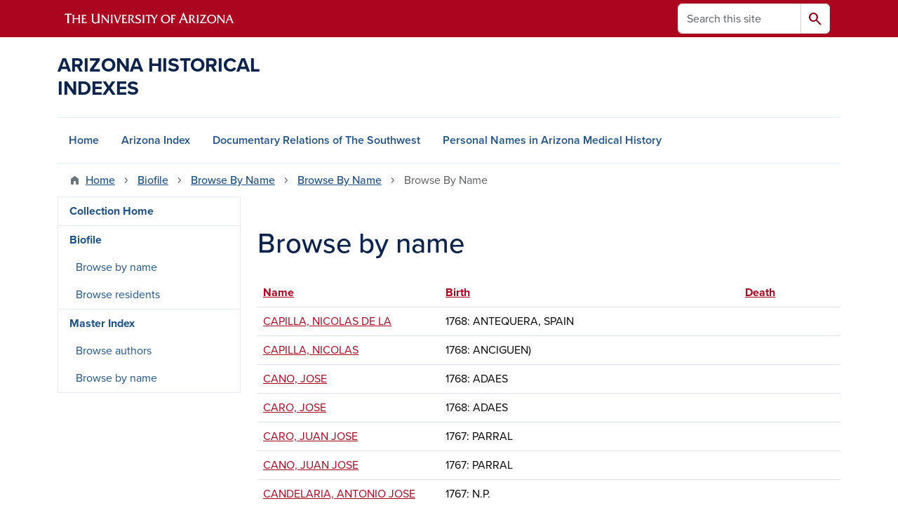

--- FILE ---
content_type: text/html; charset=UTF-8
request_url: https://uamr.lib.arizona.edu/item/68386/browse-names/all/CA?order=field_bio_birth&sort=desc&page=3
body_size: 9639
content:
<!DOCTYPE html>
<html lang="en" dir="ltr" prefix="og: https://ogp.me/ns#" class="sticky-footer">
  <head>
    <meta charset="utf-8" />
<link rel="shortlink" href="https://uamr.lib.arizona.edu/" />
<link rel="canonical" href="https://uamr.lib.arizona.edu/" />
<meta property="og:site_name" content="Arizona Historical Indexes" />
<meta property="og:url" content="https://uamr.lib.arizona.edu/" />
<meta name="twitter:card" content="summary" />
<script async defer data-domain="uamr.lib.arizona.edu" src="https://plausible.io/js/script.file-downloads.hash.outbound-links.pageview-props.tagged-events.js"></script>
<script>window.plausible = window.plausible || function() { (window.plausible.q = window.plausible.q || []).push(arguments) }</script>
<meta name="Generator" content="Arizona Quickstart (https://quickstart.arizona.edu)" />
<meta name="MobileOptimized" content="width" />
<meta name="HandheldFriendly" content="true" />
<meta name="viewport" content="width=device-width, initial-scale=1, shrink-to-fit=no" />
<script type="application/ld+json">{
    "@context": "https://schema.org",
    "@graph": [
        {
            "@type": "CollegeOrUniversity",
            "url": "https://uamr.lib.arizona.edu/",
            "name": "University of Arizona Arizona Historical Indexes",
            "parentOrganization": {
                "@type": "EducationalOrganization",
                "@id": "https://www.arizona.edu/",
                "name": "University of Arizona",
                "url": "https://www.arizona.edu/",
                "sameAs": [
                    "https://www.facebook.com/uarizona",
                    "https://x.com/uarizona",
                    "https://www.instagram.com/uarizona",
                    "https://linkedin.com/edu/university-of-arizona-17783",
                    "https://www.youtube.com/universityofarizona",
                    "https://en.wikipedia.org/wiki/University_of_Arizona"
                ],
                "address": {
                    "@type": "PostalAddress",
                    "streetAddress": "1401 E University Blvd",
                    "addressLocality": "Tucson",
                    "addressRegion": "AZ",
                    "postalCode": "85721",
                    "addressCountry": "US"
                }
            }
        }
    ]
}</script>
<meta http-equiv="x-ua-compatible" content="ie=edge" />
<link rel="icon" href="/profiles/custom/az_quickstart/themes/custom/az_barrio/favicon.ico" type="image/vnd.microsoft.icon" />

    <title>Browse by name | Arizona Historical Indexes</title>
    <link rel="stylesheet" media="all" href="/sites/default/files/css/css_Vqx2OP8cBU9vlINAAHTp4-sPn9Zwq2mKvKkUMDSGPio.css?delta=0&amp;language=en&amp;theme=az_barrio&amp;include=eJxljWsOgzAMgy_U0iOhtA2sIzQoCQw4_Rgb0qb9sewvD8PeRhApHGD3b-e563yCuoD6CouDvU0s-FoYORbCk0ZmUxOYrvueOAJ5tY1K7V0aMBdjaUvNWC0SpyF8eXf-zDJPQA3cYf0BBpHwhpBR_rmymMPVjp7hGnyi000NxxBB0S0FHxpObUbOM-ET2GxcMw" />
<link rel="stylesheet" media="all" href="/sites/default/files/css/css_vGOWRHfmzYftIDIb6hoH77VEl4rw8BT7X_WIaDf6lXw.css?delta=1&amp;language=en&amp;theme=az_barrio&amp;include=eJxljWsOgzAMgy_U0iOhtA2sIzQoCQw4_Rgb0qb9sewvD8PeRhApHGD3b-e563yCuoD6CouDvU0s-FoYORbCk0ZmUxOYrvueOAJ5tY1K7V0aMBdjaUvNWC0SpyF8eXf-zDJPQA3cYf0BBpHwhpBR_rmymMPVjp7hGnyi000NxxBB0S0FHxpObUbOM-ET2GxcMw" />
<link rel="stylesheet" media="all" href="https://use.typekit.net/emv3zbo.css" />
<link rel="stylesheet" media="all" href="https://fonts.googleapis.com/css2?family=Material+Symbols+Rounded:opsz,wght,FILL,GRAD@24,400,1,0#.css" />
<link rel="stylesheet" media="all" href="https://cdn.digital.arizona.edu/lib/az-icons/1.0.4/az-icons-styles.min.css" />
<link rel="stylesheet" media="all" href="https://cdn.digital.arizona.edu/lib/arizona-bootstrap/5.0.3/css/arizona-bootstrap.min.css" />
<link rel="stylesheet" media="all" href="/sites/default/files/css/css_mF4_pUDQxApcfZI3AEF2LsMxtzCj5o9S4fGpDiR5u04.css?delta=6&amp;language=en&amp;theme=az_barrio&amp;include=eJxljWsOgzAMgy_U0iOhtA2sIzQoCQw4_Rgb0qb9sewvD8PeRhApHGD3b-e563yCuoD6CouDvU0s-FoYORbCk0ZmUxOYrvueOAJ5tY1K7V0aMBdjaUvNWC0SpyF8eXf-zDJPQA3cYf0BBpHwhpBR_rmymMPVjp7hGnyi000NxxBB0S0FHxpObUbOM-ET2GxcMw" />
<link rel="stylesheet" media="print" href="/sites/default/files/css/css_VmvoZliRZjb7WttTO4M_TidH1Apor4I4WkUKCuyYkdo.css?delta=7&amp;language=en&amp;theme=az_barrio&amp;include=eJxljWsOgzAMgy_U0iOhtA2sIzQoCQw4_Rgb0qb9sewvD8PeRhApHGD3b-e563yCuoD6CouDvU0s-FoYORbCk0ZmUxOYrvueOAJ5tY1K7V0aMBdjaUvNWC0SpyF8eXf-zDJPQA3cYf0BBpHwhpBR_rmymMPVjp7hGnyi000NxxBB0S0FHxpObUbOM-ET2GxcMw" />

    
  </head>
  <body class="layout-one-sidebar layout-sidebar-first page-view-biofile-names path-item">
    <a href="#content" class="visually-hidden-focusable btn btn-dark position-absolute start-50 translate-middle-x z-1 mt-1">
      Skip to main content
    </a>
    
      <div class="dialog-off-canvas-main-canvas" data-off-canvas-main-canvas>
    
<div id="page-wrapper">
  <div id="page">
        <header id="header" class="header" role="banner" aria-label="Site header">
      <div class="arizona-header az-fixed-header-on-mobile bg-red" id="header_arizona">
        <div class="container">
          <div class="row flex-nowrap">
                          <a class="arizona-logo col-auto" href="https://www.arizona.edu" title="The University of Arizona homepage">
                <img class="arizona-line-logo" alt="The University of Arizona Wordmark Line Logo White" src="https://cdn.digital.arizona.edu/logos/v1.0.0/ua_wordmark_line_logo_white_rgb.min.svg" fetchpriority="high" />
              </a>
                                        <section class="d-none d-lg-flex col-auto region region-header-ua-utilities">
    <div class="search-block-form az-search-block block block-search block-search-form-block" data-drupal-selector="search-block-form" id="block-az-barrio-search" role="search">
  
    
          <div class="content">
      <form block="block-az-barrio-search" action="/search/node" method="get" id="search-block-form" accept-charset="UTF-8" class="search-form search-block-form">
  <div class="input-group">
      <label for="edit-keys" class="visually-hidden">Search</label>
<input title="Enter the terms you wish to search for." data-drupal-selector="edit-keys" type="search" id="edit-keys" name="keys" value="" size="15" maxlength="128" class="form-search form-control rounded-start" placeholder="Search this site" aria-label="Search this site" />


<button data-drupal-selector="edit-submit" type="submit" id="edit-submit" value="Search" class="button js-form-submit form-submit btn"><span class="material-symbols-rounded">search</span></button>




  </div>
</form>


    </div>
  
</div>

  </section>

                                      <div class="d-lg-none d-flex col-auto px-0">
                                  <button type="button" data-bs-toggle="offcanvas" data-bs-target="#azMobileNav" aria-controls="azMobileNav" class="btn btn-arizona-header" id="jsAzSearch">
                    <span aria-hidden="true" class="icon material-symbols-rounded">search</span>
                    <span class="icon-text">Search</span>
                  </button>
                                                  <button type="button" data-bs-toggle="offcanvas" data-bs-target="#azMobileNav" aria-controls="azMobileNav" class="btn btn-arizona-header">
                    <span aria-hidden="true" class="icon material-symbols-rounded">menu</span>
                    <span class="icon-text">Menu</span>
                  </button>
                                <div class="offcanvas offcanvas-end mw-100 w-100 bg-white d-flex d-lg-none overflow-y-auto" tabindex="-1" id="azMobileNav" aria-label="Mobile navigation">
                  <div class="offcanvas-header sticky-top p-0 mb-2 text-bg-red d-flex justify-content-between align-items-center">
                    <a href="/" class="btn btn-arizona-header">
                      <span aria-hidden="true" class="icon material-symbols-rounded">home</span>
                      <span class="icon-text">Home</span>
                    </a>
                    <button type="button" data-bs-toggle="offcanvas" data-bs-target="#azMobileNav" aria-controls="azMobileNav" class="btn btn-arizona-header">
                      <span aria-hidden="true" class="icon material-symbols-rounded">close</span>
                      <span class="icon-text">Close</span>
                    </button>
                  </div>
                    <section class="region region-navigation-offcanvas">
    <div class="search-block-form text-bg-white mb-1 border-bottom" data-drupal-selector="search-block-form-2" id="block-az-barrio-offcanvas-searchform" role="search">
  
    
      <form block="block-az-barrio-offcanvas-searchform" action="/search/node" method="get" id="search-block-form--2" accept-charset="UTF-8" class="search-form search-block-form">
  <div class="input-group">
      <label for="edit-keys--2" class="visually-hidden">Search</label>
<input title="Enter the terms you wish to search for." data-drupal-selector="edit-keys" type="search" id="edit-keys--2" name="keys" value="" size="15" maxlength="128" class="form-search form-control rounded-start" placeholder="Search this site" aria-label="Search this site" />


<button data-drupal-selector="edit-submit" type="submit" id="edit-submit--2" value="Search" class="button js-form-submit form-submit btn"><span class="material-symbols-rounded">search</span></button>




  </div>
</form>


  </div>
<div id="block-az-barrio-mobilenavblock" class="block block-az-core block-mobile-nav-block">
  
    
      <div class="content">
      <div id="az_mobile_nav_menu"><div class="border-bottom"><div class="px-3 fw-bold az-mobile-nav-root"><h2 class="h5 my-0">Main Menu</h2>
</div>
</div>
<ul id="az_mobile_nav_menu_links" class="nav nav-pills flex-column bg-white"><li class="nav-item"><a href="/" class="nav-link ms-2" role="button">Home</a></li>
<li class="nav-item"><a href="/item/79582" class="nav-link ms-2" role="button">Arizona Index</a></li>
<li class="nav-item"><a href="/item/79579" class="nav-link ms-2" role="button">Documentary Relations of The Southwest</a></li>
<li class="nav-item"><a href="/spec-coll/personal-names" class="nav-link ms-2" role="button">Personal Names in Arizona Medical History</a></li>
</ul>
</div>

    </div>
  </div>

  </section>

                </div>
              </div>
                      </div>
        </div>
      </div>
      <div id="header_site">
        <div class="container">
          <div class="row">
            <div class="col-12 col-sm-6 col-lg-4">
                <section class="region region-branding">
    <div id="block-az-barrio-branding" class="clearfix block block-system block-system-branding-block">
  
    
          <a class="d-flex align-items-center justify-content-start text-decoration-none" href="/" title="Home" rel="home">
      <span class="d-inline-block h3 text-blue text-uppercase fw-bold my-4">Arizona Historical Indexes</span>
    </a>
  </div>

  </section>

            </div>
            <div class="col-12 col-sm-6 col-lg-8">
              <div class="row">
                  <section class="col-md region region-header">
    
  </section>

              </div>
                          </div>
          </div>
        </div>
        <div class="container">
                      <div class="row d-none d-lg-flex">
              <div class="col-lg">
                <nav id="navbar-top" class="navbar navbar-expand">
                    <section class="region region-navigation">
          <nav role="navigation" aria-labelledby="block-az-barrio-main-menu-menu" id="block-az-barrio-main-menu" class="block block-menu navigation menu--main">
                      
    <h2 class="visually-hidden" id="block-az-barrio-main-menu-menu">Main navigation</h2>
    

              
              <ul id="block-az-barrio-main-menu" block="block-az-barrio-main-menu" class="clearfix navbar-nav flex-lg-row">
                          <li class="nav-item">
                                        <a href="/" class="nav-link" data-drupal-link-system-path="&lt;front&gt;">Home</a>
                          </li>
                                  <li class="nav-item">
                                        <a href="/item/79582" class="nav-link" data-drupal-link-system-path="node/61734">Arizona Index</a>
                          </li>
                                  <li class="nav-item">
                                        <a href="/item/79579" class="nav-link" data-drupal-link-system-path="node/65924">Documentary Relations of The Southwest</a>
                          </li>
                                  <li class="nav-item">
                                        <a href="/spec-coll/personal-names" class="nav-link" data-drupal-link-system-path="node/65927">Personal Names in Arizona Medical History</a>
                          </li>
                      </ul>
      


      </nav>

  </section>

                </nav>
              </div>
            </div>
                                <div class="row">
                <section class="col-md region region-help">
    <div data-drupal-messages-fallback class="hidden"></div>

  </section>

            </div>
                  </div>
      </div>
    </header>

    <div id="main-wrapper" class="layout-main-wrapper clearfix">
        <div id="main">
                              <div class="container">
                                    <div class="row">
                <section class="col-md region region-breadcrumb">
    <div id="block-az-barrio-breadcrumbs" class="block block-system block-system-breadcrumb-block">
  
    
      <div class="content">
      
  <nav role="navigation" aria-label="breadcrumb">
    <ol class="breadcrumb">
                  <li class="breadcrumb-item breadcrumb-item-home">
          <a href="/">Home</a>
        </li>
                        <li class="breadcrumb-item">
          <a href="/item/68386">Biofile</a>
        </li>
                        <li class="breadcrumb-item">
          <a href="/item/68386/browse-names">Browse By Name</a>
        </li>
                        <li class="breadcrumb-item">
          <a href="/item/68386/browse-names/all">Browse By Name</a>
        </li>
                        <li class="breadcrumb-item active" aria-current="page">
          Browse By Name
        </li>
              </ol>
  </nav>

    </div>
  </div>

  </section>

            </div>
                                  </div>
                    <div class="container">
            <div class="row row-offcanvas row-offcanvas-left clearfix">
              <main class="main-content col col-md-9" id="content" role="main">
                  <section class="region region-content">
    <div id="block-az-barrio-page-title" class="block block-core block-page-title-block">
  
    
      <div class="content">
      
  <h1 class="title">Browse by name</h1>


    </div>
  </div>
<div id="block-az-barrio-content" class="block block-system block-system-main-block">
  
    
      <div class="content">
      <div class="views-element-container"><div class="view view-biofile-names view-id-biofile_names view-display-id-page_1 js-view-dom-id-c83ed4bb7bcbe5222ffc668f6a0d6ad4614964c6a9979db91ed3a47990beec34">
  
    
      
      <div class="view-content">
      <div class="table-responsive col">
<table class="table table-hover views-table views-view-table cols-3 sticky-enabled">
        <thead class=''>
      <tr>
                                                  <th id="view-title-table-column" class="views-field views-field-title" scope="col"><a href="?page=3&amp;order=title&amp;sort=asc" title="sort by Name">Name</a></th>
                                                  <th id="view-field-bio-birth-table-column" aria-sort="descending" class="views-field views-field-field-bio-birth is-active" scope="col"><a href="?page=3&amp;order=field_bio_birth&amp;sort=asc" title="sort by Birth">Birth<span class="tablesort tablesort--asc">
  <span class="visually-hidden">
    Sort ascending
      </span>
</span>
</a></th>
                                                  <th id="view-field-bio-death-table-column" class="views-field views-field-field-bio-death" scope="col"><a href="?page=3&amp;order=field_bio_death&amp;sort=asc" title="sort by Death">Death</a></th>
              </tr>
    </thead>
    <tbody>
          <tr>
                                                                                        <td headers="view-title-table-column" class="views-field views-field-title"><a href="/item/233433" hreflang="en">CAPILLA, NICOLAS DE LA</a>          </td>
                                                                                        <td headers="view-field-bio-birth-table-column" class="views-field views-field-field-bio-birth is-active">1768: ANTEQUERA, SPAIN          </td>
                                                                                        <td headers="view-field-bio-death-table-column" class="views-field views-field-field-bio-death">          </td>
              </tr>
          <tr>
                                                                                        <td headers="view-title-table-column" class="views-field views-field-title"><a href="/item/232151" hreflang="en">CAPILLA, NICOLAS</a>          </td>
                                                                                        <td headers="view-field-bio-birth-table-column" class="views-field views-field-field-bio-birth is-active">1768: ANCIGUEN)          </td>
                                                                                        <td headers="view-field-bio-death-table-column" class="views-field views-field-field-bio-death">          </td>
              </tr>
          <tr>
                                                                                        <td headers="view-title-table-column" class="views-field views-field-title"><a href="/item/235099" hreflang="en">CANO, JOSE</a>          </td>
                                                                                        <td headers="view-field-bio-birth-table-column" class="views-field views-field-field-bio-birth is-active">1768: ADAES          </td>
                                                                                        <td headers="view-field-bio-death-table-column" class="views-field views-field-field-bio-death">          </td>
              </tr>
          <tr>
                                                                                        <td headers="view-title-table-column" class="views-field views-field-title"><a href="/item/232177" hreflang="en">CARO, JOSE</a>          </td>
                                                                                        <td headers="view-field-bio-birth-table-column" class="views-field views-field-field-bio-birth is-active">1768: ADAES          </td>
                                                                                        <td headers="view-field-bio-death-table-column" class="views-field views-field-field-bio-death">          </td>
              </tr>
          <tr>
                                                                                        <td headers="view-title-table-column" class="views-field views-field-title"><a href="/item/236916" hreflang="en">CARO, JUAN JOSE</a>          </td>
                                                                                        <td headers="view-field-bio-birth-table-column" class="views-field views-field-field-bio-birth is-active">1767: PARRAL          </td>
                                                                                        <td headers="view-field-bio-death-table-column" class="views-field views-field-field-bio-death">          </td>
              </tr>
          <tr>
                                                                                        <td headers="view-title-table-column" class="views-field views-field-title"><a href="/item/240884" hreflang="en">CANO, JUAN JOSE</a>          </td>
                                                                                        <td headers="view-field-bio-birth-table-column" class="views-field views-field-field-bio-birth is-active">1767: PARRAL          </td>
                                                                                        <td headers="view-field-bio-death-table-column" class="views-field views-field-field-bio-death">          </td>
              </tr>
          <tr>
                                                                                        <td headers="view-title-table-column" class="views-field views-field-title"><a href="/item/244443" hreflang="en">CANDELARIA, ANTONIO JOSE</a>          </td>
                                                                                        <td headers="view-field-bio-birth-table-column" class="views-field views-field-field-bio-birth is-active">1767: N.P.          </td>
                                                                                        <td headers="view-field-bio-death-table-column" class="views-field views-field-field-bio-death">          </td>
              </tr>
          <tr>
                                                                                        <td headers="view-title-table-column" class="views-field views-field-title"><a href="/item/243340" hreflang="en">CASTRO, LUIS</a>          </td>
                                                                                        <td headers="view-field-bio-birth-table-column" class="views-field views-field-field-bio-birth is-active">1767: N.P.          </td>
                                                                                        <td headers="view-field-bio-death-table-column" class="views-field views-field-field-bio-death">          </td>
              </tr>
          <tr>
                                                                                        <td headers="view-title-table-column" class="views-field views-field-title"><a href="/item/236458" hreflang="en">CASTRO, LUIS</a>          </td>
                                                                                        <td headers="view-field-bio-birth-table-column" class="views-field views-field-field-bio-birth is-active">1767: N.P.          </td>
                                                                                        <td headers="view-field-bio-death-table-column" class="views-field views-field-field-bio-death">          </td>
              </tr>
          <tr>
                                                                                        <td headers="view-title-table-column" class="views-field views-field-title"><a href="/item/233412" hreflang="en">CARO, JOSE</a>          </td>
                                                                                        <td headers="view-field-bio-birth-table-column" class="views-field views-field-field-bio-birth is-active">1767: ADAES          </td>
                                                                                        <td headers="view-field-bio-death-table-column" class="views-field views-field-field-bio-death">          </td>
              </tr>
          <tr>
                                                                                        <td headers="view-title-table-column" class="views-field views-field-title"><a href="/item/244457" hreflang="en">CANELARIA, JOSE</a>          </td>
                                                                                        <td headers="view-field-bio-birth-table-column" class="views-field views-field-field-bio-birth is-active">1766: N.P.          </td>
                                                                                        <td headers="view-field-bio-death-table-column" class="views-field views-field-field-bio-death">          </td>
              </tr>
          <tr>
                                                                                        <td headers="view-title-table-column" class="views-field views-field-title"><a href="/item/231162" hreflang="en">CARRILLO, ANTONIO</a>          </td>
                                                                                        <td headers="view-field-bio-birth-table-column" class="views-field views-field-field-bio-birth is-active">1766: N.P.          </td>
                                                                                        <td headers="view-field-bio-death-table-column" class="views-field views-field-field-bio-death">          </td>
              </tr>
          <tr>
                                                                                        <td headers="view-title-table-column" class="views-field views-field-title"><a href="/item/244188" hreflang="en">CANDELARIA, FRANCISCO</a>          </td>
                                                                                        <td headers="view-field-bio-birth-table-column" class="views-field views-field-field-bio-birth is-active">1766: N.P.          </td>
                                                                                        <td headers="view-field-bio-death-table-column" class="views-field views-field-field-bio-death">          </td>
              </tr>
          <tr>
                                                                                        <td headers="view-title-table-column" class="views-field views-field-title"><a href="/item/241347" hreflang="en">CARDENAS, JOSE</a>          </td>
                                                                                        <td headers="view-field-bio-birth-table-column" class="views-field views-field-field-bio-birth is-active">1766: N.P.          </td>
                                                                                        <td headers="view-field-bio-death-table-column" class="views-field views-field-field-bio-death">          </td>
              </tr>
          <tr>
                                                                                        <td headers="view-title-table-column" class="views-field views-field-title"><a href="/item/233264" hreflang="en">CAO, JOSE ANTTONIO</a>          </td>
                                                                                        <td headers="view-field-bio-birth-table-column" class="views-field views-field-field-bio-birth is-active">1766: N.P.          </td>
                                                                                        <td headers="view-field-bio-death-table-column" class="views-field views-field-field-bio-death">          </td>
              </tr>
          <tr>
                                                                                        <td headers="view-title-table-column" class="views-field views-field-title"><a href="/item/236947" hreflang="en">CATALAN, BENITO</a>          </td>
                                                                                        <td headers="view-field-bio-birth-table-column" class="views-field views-field-field-bio-birth is-active">1766: ALZOLA, TARRAGONA - CATALONIA, ESPANA          </td>
                                                                                        <td headers="view-field-bio-death-table-column" class="views-field views-field-field-bio-death">1800: MEXICO ?          </td>
              </tr>
          <tr>
                                                                                        <td headers="view-title-table-column" class="views-field views-field-title"><a href="/item/243683" hreflang="en">CAMINO, YGNACIO</a>          </td>
                                                                                        <td headers="view-field-bio-birth-table-column" class="views-field views-field-field-bio-birth is-active">1765: SANTA ROSA          </td>
                                                                                        <td headers="view-field-bio-death-table-column" class="views-field views-field-field-bio-death">          </td>
              </tr>
          <tr>
                                                                                        <td headers="view-title-table-column" class="views-field views-field-title"><a href="/item/232511" hreflang="en">CASANOVA, YGNACIO</a>          </td>
                                                                                        <td headers="view-field-bio-birth-table-column" class="views-field views-field-field-bio-birth is-active">1765: SAN FERNANDO (TEXAS)          </td>
                                                                                        <td headers="view-field-bio-death-table-column" class="views-field views-field-field-bio-death">          </td>
              </tr>
          <tr>
                                                                                        <td headers="view-title-table-column" class="views-field views-field-title"><a href="/item/232522" hreflang="en">CASTRO, MIGUEL</a>          </td>
                                                                                        <td headers="view-field-bio-birth-table-column" class="views-field views-field-field-bio-birth is-active">1765: SAN FERNANDO (TEXAS)          </td>
                                                                                        <td headers="view-field-bio-death-table-column" class="views-field views-field-field-bio-death">          </td>
              </tr>
          <tr>
                                                                                        <td headers="view-title-table-column" class="views-field views-field-title"><a href="/item/232548" hreflang="en">CASANOVA, MATIAS</a>          </td>
                                                                                        <td headers="view-field-bio-birth-table-column" class="views-field views-field-field-bio-birth is-active">1765: SAN FERNANDO (TEXAS)          </td>
                                                                                        <td headers="view-field-bio-death-table-column" class="views-field views-field-field-bio-death">          </td>
              </tr>
          <tr>
                                                                                        <td headers="view-title-table-column" class="views-field views-field-title"><a href="/item/243514" hreflang="en">CASTILLO, JOSE DEL</a>          </td>
                                                                                        <td headers="view-field-bio-birth-table-column" class="views-field views-field-field-bio-birth is-active">1765: SAN FERNANDO (TEJAS)          </td>
                                                                                        <td headers="view-field-bio-death-table-column" class="views-field views-field-field-bio-death">          </td>
              </tr>
          <tr>
                                                                                        <td headers="view-title-table-column" class="views-field views-field-title"><a href="/item/243633" hreflang="en">CASANOVA, MATIAS</a>          </td>
                                                                                        <td headers="view-field-bio-birth-table-column" class="views-field views-field-field-bio-birth is-active">1765: SAN FERNANDO (TEJAS)          </td>
                                                                                        <td headers="view-field-bio-death-table-column" class="views-field views-field-field-bio-death">          </td>
              </tr>
          <tr>
                                                                                        <td headers="view-title-table-column" class="views-field views-field-title"><a href="/item/244132" hreflang="en">CANDELARIA, JOSE MARIA</a>          </td>
                                                                                        <td headers="view-field-bio-birth-table-column" class="views-field views-field-field-bio-birth is-active">1765: N.P.          </td>
                                                                                        <td headers="view-field-bio-death-table-column" class="views-field views-field-field-bio-death">          </td>
              </tr>
          <tr>
                                                                                        <td headers="view-title-table-column" class="views-field views-field-title"><a href="/item/232645" hreflang="en">CASTELLANO, JUAN JOSEPH</a>          </td>
                                                                                        <td headers="view-field-bio-birth-table-column" class="views-field views-field-field-bio-birth is-active">1765: N.P.          </td>
                                                                                        <td headers="view-field-bio-death-table-column" class="views-field views-field-field-bio-death">          </td>
              </tr>
          <tr>
                                                                                        <td headers="view-title-table-column" class="views-field views-field-title"><a href="/item/227384" hreflang="en">CALDERON, JUAN JULIAN</a>          </td>
                                                                                        <td headers="view-field-bio-birth-table-column" class="views-field views-field-field-bio-birth is-active">1765: N.P.          </td>
                                                                                        <td headers="view-field-bio-death-table-column" class="views-field views-field-field-bio-death">          </td>
              </tr>
          <tr>
                                                                                        <td headers="view-title-table-column" class="views-field views-field-title"><a href="/item/234932" hreflang="en">CARMONA, FRANCISCO</a>          </td>
                                                                                        <td headers="view-field-bio-birth-table-column" class="views-field views-field-field-bio-birth is-active">1764: N.P.          </td>
                                                                                        <td headers="view-field-bio-death-table-column" class="views-field views-field-field-bio-death">          </td>
              </tr>
          <tr>
                                                                                        <td headers="view-title-table-column" class="views-field views-field-title"><a href="/item/244085" hreflang="en">CANDELARIO, ANTONIO</a>          </td>
                                                                                        <td headers="view-field-bio-birth-table-column" class="views-field views-field-field-bio-birth is-active">1764: N.P.          </td>
                                                                                        <td headers="view-field-bio-death-table-column" class="views-field views-field-field-bio-death">          </td>
              </tr>
          <tr>
                                                                                        <td headers="view-title-table-column" class="views-field views-field-title"><a href="/item/234607" hreflang="en">CARMONA, FRANCISCO</a>          </td>
                                                                                        <td headers="view-field-bio-birth-table-column" class="views-field views-field-field-bio-birth is-active">1764: N.P.          </td>
                                                                                        <td headers="view-field-bio-death-table-column" class="views-field views-field-field-bio-death">          </td>
              </tr>
          <tr>
                                                                                        <td headers="view-title-table-column" class="views-field views-field-title"><a href="/item/242122" hreflang="en">CARABAJAL, NICOLAS</a>          </td>
                                                                                        <td headers="view-field-bio-birth-table-column" class="views-field views-field-field-bio-birth is-active">1764: N.P.          </td>
                                                                                        <td headers="view-field-bio-death-table-column" class="views-field views-field-field-bio-death">          </td>
              </tr>
          <tr>
                                                                                        <td headers="view-title-table-column" class="views-field views-field-title"><a href="/item/243699" hreflang="en">CASANOVA, MANUEL</a>          </td>
                                                                                        <td headers="view-field-bio-birth-table-column" class="views-field views-field-field-bio-birth is-active">1763: SAN FERNANDO (TEJAS)          </td>
                                                                                        <td headers="view-field-bio-death-table-column" class="views-field views-field-field-bio-death">          </td>
              </tr>
          <tr>
                                                                                        <td headers="view-title-table-column" class="views-field views-field-title"><a href="/item/234257" hreflang="en">CASTRO, MIGUEL</a>          </td>
                                                                                        <td headers="view-field-bio-birth-table-column" class="views-field views-field-field-bio-birth is-active">1763: SAN FERNANDO          </td>
                                                                                        <td headers="view-field-bio-death-table-column" class="views-field views-field-field-bio-death">          </td>
              </tr>
          <tr>
                                                                                        <td headers="view-title-table-column" class="views-field views-field-title"><a href="/item/242629" hreflang="en">CASSAS, JOSEPH MIGUEL</a>          </td>
                                                                                        <td headers="view-field-bio-birth-table-column" class="views-field views-field-field-bio-birth is-active">1763: SAN BARTOLOME (VALLE)          </td>
                                                                                        <td headers="view-field-bio-death-table-column" class="views-field views-field-field-bio-death">          </td>
              </tr>
          <tr>
                                                                                        <td headers="view-title-table-column" class="views-field views-field-title"><a href="/item/235518" hreflang="en">CAMPOS, JUAN DIEGO</a>          </td>
                                                                                        <td headers="view-field-bio-birth-table-column" class="views-field views-field-field-bio-birth is-active">1763: N.P.          </td>
                                                                                        <td headers="view-field-bio-death-table-column" class="views-field views-field-field-bio-death">          </td>
              </tr>
          <tr>
                                                                                        <td headers="view-title-table-column" class="views-field views-field-title"><a href="/item/234627" hreflang="en">CASTRO, LUIS</a>          </td>
                                                                                        <td headers="view-field-bio-birth-table-column" class="views-field views-field-field-bio-birth is-active">1763: N.P.          </td>
                                                                                        <td headers="view-field-bio-death-table-column" class="views-field views-field-field-bio-death">          </td>
              </tr>
          <tr>
                                                                                        <td headers="view-title-table-column" class="views-field views-field-title"><a href="/item/228825" hreflang="en">CANDELARIA, JUAN JOSE</a>          </td>
                                                                                        <td headers="view-field-bio-birth-table-column" class="views-field views-field-field-bio-birth is-active">1763: N.P.          </td>
                                                                                        <td headers="view-field-bio-death-table-column" class="views-field views-field-field-bio-death">          </td>
              </tr>
          <tr>
                                                                                        <td headers="view-title-table-column" class="views-field views-field-title"><a href="/item/227538" hreflang="en">CASTRO, MANUEL DE</a>          </td>
                                                                                        <td headers="view-field-bio-birth-table-column" class="views-field views-field-field-bio-birth is-active">1763: N.P.          </td>
                                                                                        <td headers="view-field-bio-death-table-column" class="views-field views-field-field-bio-death">          </td>
              </tr>
          <tr>
                                                                                        <td headers="view-title-table-column" class="views-field views-field-title"><a href="/item/227539" hreflang="en">CASTRO, MANUEL DE</a>          </td>
                                                                                        <td headers="view-field-bio-birth-table-column" class="views-field views-field-field-bio-birth is-active">1763: N.P.          </td>
                                                                                        <td headers="view-field-bio-death-table-column" class="views-field views-field-field-bio-death">          </td>
              </tr>
          <tr>
                                                                                        <td headers="view-title-table-column" class="views-field views-field-title"><a href="/item/243792" hreflang="en">CASTRO, MANUEL DE</a>          </td>
                                                                                        <td headers="view-field-bio-birth-table-column" class="views-field views-field-field-bio-birth is-active">1763: COAHUILA          </td>
                                                                                        <td headers="view-field-bio-death-table-column" class="views-field views-field-field-bio-death">          </td>
              </tr>
          <tr>
                                                                                        <td headers="view-title-table-column" class="views-field views-field-title"><a href="/item/236365" hreflang="en">CAMPOS, JUAN DIEGO</a>          </td>
                                                                                        <td headers="view-field-bio-birth-table-column" class="views-field views-field-field-bio-birth is-active">1763: CADEREITA          </td>
                                                                                        <td headers="view-field-bio-death-table-column" class="views-field views-field-field-bio-death">          </td>
              </tr>
          <tr>
                                                                                        <td headers="view-title-table-column" class="views-field views-field-title"><a href="/item/232257" hreflang="en">CARMORRA, FRANCISCO</a>          </td>
                                                                                        <td headers="view-field-bio-birth-table-column" class="views-field views-field-field-bio-birth is-active">1763: ADAES          </td>
                                                                                        <td headers="view-field-bio-death-table-column" class="views-field views-field-field-bio-death">          </td>
              </tr>
          <tr>
                                                                                        <td headers="view-title-table-column" class="views-field views-field-title"><a href="/item/243858" hreflang="en">CARMONA, FRANCISCO</a>          </td>
                                                                                        <td headers="view-field-bio-birth-table-column" class="views-field views-field-field-bio-birth is-active">1763: ADAES          </td>
                                                                                        <td headers="view-field-bio-death-table-column" class="views-field views-field-field-bio-death">          </td>
              </tr>
          <tr>
                                                                                        <td headers="view-title-table-column" class="views-field views-field-title"><a href="/item/234293" hreflang="en">CASANOVA, MATIAS</a>          </td>
                                                                                        <td headers="view-field-bio-birth-table-column" class="views-field views-field-field-bio-birth is-active">1762: SAN FERNANDO          </td>
                                                                                        <td headers="view-field-bio-death-table-column" class="views-field views-field-field-bio-death">          </td>
              </tr>
          <tr>
                                                                                        <td headers="view-title-table-column" class="views-field views-field-title"><a href="/item/244667" hreflang="en">CARRIYO, RAFAEL</a>          </td>
                                                                                        <td headers="view-field-bio-birth-table-column" class="views-field views-field-field-bio-birth is-active">1762: SAN BARTOLOME (VALLE)          </td>
                                                                                        <td headers="view-field-bio-death-table-column" class="views-field views-field-field-bio-death">          </td>
              </tr>
          <tr>
                                                                                        <td headers="view-title-table-column" class="views-field views-field-title"><a href="/item/230597" hreflang="en">CANDELARIA, SANTIAGO</a>          </td>
                                                                                        <td headers="view-field-bio-birth-table-column" class="views-field views-field-field-bio-birth is-active">1762: N.P.          </td>
                                                                                        <td headers="view-field-bio-death-table-column" class="views-field views-field-field-bio-death">          </td>
              </tr>
          <tr>
                                                                                        <td headers="view-title-table-column" class="views-field views-field-title"><a href="/item/233595" hreflang="en">CALABACITA, JOSE</a>          </td>
                                                                                        <td headers="view-field-bio-birth-table-column" class="views-field views-field-field-bio-birth is-active">1762: N.P.          </td>
                                                                                        <td headers="view-field-bio-death-table-column" class="views-field views-field-field-bio-death">          </td>
              </tr>
          <tr>
                                                                                        <td headers="view-title-table-column" class="views-field views-field-title"><a href="/item/227435" hreflang="en">CANTERO, CELEDONIO</a>          </td>
                                                                                        <td headers="view-field-bio-birth-table-column" class="views-field views-field-field-bio-birth is-active">1762: N.P.          </td>
                                                                                        <td headers="view-field-bio-death-table-column" class="views-field views-field-field-bio-death">          </td>
              </tr>
          <tr>
                                                                                        <td headers="view-title-table-column" class="views-field views-field-title"><a href="/item/231263" hreflang="en">CASADOS, DAMACIO</a>          </td>
                                                                                        <td headers="view-field-bio-birth-table-column" class="views-field views-field-field-bio-birth is-active">1762: N.P.          </td>
                                                                                        <td headers="view-field-bio-death-table-column" class="views-field views-field-field-bio-death">          </td>
              </tr>
          <tr>
                                                                                        <td headers="view-title-table-column" class="views-field views-field-title"><a href="/item/227486" hreflang="en">CASANOVA, MATHIAS</a>          </td>
                                                                                        <td headers="view-field-bio-birth-table-column" class="views-field views-field-field-bio-birth is-active">1762: N.P.          </td>
                                                                                        <td headers="view-field-bio-death-table-column" class="views-field views-field-field-bio-death">          </td>
              </tr>
          <tr>
                                                                                        <td headers="view-title-table-column" class="views-field views-field-title"><a href="/item/227526" hreflang="en">CASTILLO, JOSE</a>          </td>
                                                                                        <td headers="view-field-bio-birth-table-column" class="views-field views-field-field-bio-birth is-active">1762: N.P.          </td>
                                                                                        <td headers="view-field-bio-death-table-column" class="views-field views-field-field-bio-death">          </td>
              </tr>
          <tr>
                                                                                        <td headers="view-title-table-column" class="views-field views-field-title"><a href="/item/227487" hreflang="en">CASANOVA, MATHIAS</a>          </td>
                                                                                        <td headers="view-field-bio-birth-table-column" class="views-field views-field-field-bio-birth is-active">1762: N.P.          </td>
                                                                                        <td headers="view-field-bio-death-table-column" class="views-field views-field-field-bio-death">          </td>
              </tr>
      </tbody>
</table>
</div>

    </div>
  
        <nav role="navigation" aria-label="pagination-heading">
    <h3 id="pagination-heading" class="visually-hidden">Pagination</h3>
    <ul class="pagination js-pager__items">
                    <li class="page-item">
          <a href="?order=field_bio_birth&amp;sort=desc&amp;page=0" title="Go to first page" class="page-link">
            <span aria-hidden="true">« First</span>
            <span class="visually-hidden">First page</span>
          </a>
        </li>
                          <li class="page-item pager__item--previous hide-pager-item-mobile">
          <a href="?order=field_bio_birth&amp;sort=desc&amp;page=2" title="Go to previous page" rel="prev" class="page-link">
            <span aria-hidden="true">‹‹</span>
            <span class="visually-hidden">Previous page</span>
          </a>
        </li>
                                                        <li class="page-item pager__item--ellipsis d-sm-none">&hellip;</li>
                                              <li class="page-item hide-pager-item-mobile">
                      <a href="?order=field_bio_birth&amp;sort=desc&amp;page=0" title="" class="page-link">1</a>
                  </li>
                                        <li class="page-item hide-pager-item-mobile">
                      <a href="?order=field_bio_birth&amp;sort=desc&amp;page=1" title="" class="page-link">2</a>
                  </li>
                                        <li class="page-item">
                      <a href="?order=field_bio_birth&amp;sort=desc&amp;page=2" title="" class="page-link">3</a>
                  </li>
                                        <li class="page-item active">
                      <span class="page-link">4</span>
                  </li>
                                        <li class="page-item">
                      <a href="?order=field_bio_birth&amp;sort=desc&amp;page=4" title="" class="page-link">5</a>
                  </li>
                                        <li class="page-item hide-pager-item-mobile">
                      <a href="?order=field_bio_birth&amp;sort=desc&amp;page=5" title="" class="page-link">6</a>
                  </li>
                                        <li class="page-item hide-pager-item-mobile">
                      <a href="?order=field_bio_birth&amp;sort=desc&amp;page=6" title="" class="page-link">7</a>
                  </li>
                                        <li class="page-item hide-pager-item-mobile">
                      <a href="?order=field_bio_birth&amp;sort=desc&amp;page=7" title="" class="page-link">8</a>
                  </li>
                                        <li class="page-item hide-pager-item-mobile">
                      <a href="?order=field_bio_birth&amp;sort=desc&amp;page=8" title="" class="page-link">9</a>
                  </li>
                                      <li class="page-item pager__item--ellipsis">&hellip;</li>
                    <li class="page-item pager__item--next hide-pager-item-mobile">
          <a href="?order=field_bio_birth&amp;sort=desc&amp;page=4" title="Go to next page" rel="next" class="page-link">
            <span aria-hidden="true">››</span>
            <span class="visually-hidden">Next page</span>
          </a>
        </li>
                          <li class="page-item">
          <a href="?order=field_bio_birth&amp;sort=desc&amp;page=15" title="Go to last page" class="page-link">
            <span aria-hidden="true">Last »</span>
            <span class="visually-hidden">Last page</span>
          </a>
        </li>
          </ul>
  </nav>

            <div class="view-footer">
      Displaying 151 - 200 of 757
    </div>
    </div>
</div>

    </div>
  </div>

  </section>

              </main>
                                          <div class="sidebar_first sidebar col-md-3 order-first" id="sidebar_first">
                <aside class="section" role="complementary">
                    <section class="region region-sidebar-first">
          <nav role="navigation" aria-labelledby="block-az-barrio-uaircontent-5-menu" id="block-az-barrio-uaircontent-5" class="block block-menu navigation menu--uair-content">
                      
    <h2 class="visually-hidden" id="block-az-barrio-uaircontent-5-menu">DRSW side menu - Pages</h2>
    

                            <ul block="block-az-barrio-uaircontent-5" class="clearfix nav flex-column nav-pills text-bg-white">
                    <li class="nav-item">
                <a href="/item/79579" class="nav-link nav-link--item-79579" data-drupal-link-system-path="node/65924">Collection Home</a>
              </li>
                <li class="nav-item menu-item--expanded">
                <a href="/item/68386" class="nav-link nav-link--item-68386" data-drupal-link-system-path="node/65925">Biofile</a>
                                <ul block="block-az-barrio-uaircontent-5" class="clearfix nav flex-column nav-pills text-bg-white menu">
                    <li class="nav-item">
                <a href="/item/68386/browse-names" class="nav-link nav-link--item-68386-browse-names" data-drupal-link-system-path="item/68386/browse-names">Browse by name</a>
              </li>
                <li class="nav-item">
                <a href="/item/68386/browse-residents" class="nav-link nav-link--item-68386-browse-residents" data-drupal-link-system-path="item/68386/browse-residents">Browse residents</a>
              </li>
        </ul>
  
              </li>
                <li class="nav-item menu-item--expanded">
                <a href="/item/200" class="nav-link nav-link--item-200" data-drupal-link-system-path="node/65926">Master Index</a>
                                <ul block="block-az-barrio-uaircontent-5" class="clearfix nav flex-column nav-pills text-bg-white menu">
                    <li class="nav-item">
                <a href="/item/200/browse-authors" class="nav-link nav-link--item-200-browse-authors" data-drupal-link-system-path="item/200/browse-authors">Browse authors</a>
              </li>
                <li class="nav-item">
                <a href="/item/200/browse-persons" class="nav-link nav-link--item-200-browse-persons" data-drupal-link-system-path="item/200/browse-persons">Browse by name</a>
              </li>
        </ul>
  
              </li>
        </ul>
  

      </nav>

  </section>

                </aside>
              </div>
                                                      </div>
          </div>
          
                                                </div>
    </div>

    <footer class="site-footer">
                <div class="text-bg-warm-gray py-5" role="contentinfo">
                    <section>
            <div class="container">
              <div class="row">
                                  <div class="col-12 col-sm-5 col-md-4 col-lg-4 text-center-xs text-sm-start">
                    <div class="row bottom-buffer-30">
                      <div class="col">
                        <a href="https://lib.arizona.edu/" title="University of Arizona Libraries | Home" rel="home" class="qs-site-logo d-block mt-0"><img class="img-fluid" src="/logo.svg" alt="University of Arizona Libraries | Home" />
</a>
                      </div>
                    </div>
                  </div>
                                                <div class="col-12">
                  <hr>
                </div>
              </div>
            </div>
          </section>
                              <div id="footer_sub">
            <div class="container">
              <div class="row">
                
              </div>
              <div class="row">
                
              </div>
              <div class="row">
                <div class="col text-center">
                                    <p class="fw-light"><em>We respectfully acknowledge <a href="https://www.arizona.edu/university-arizona-land-acknowledgment">the University of Arizona is on the land and territories of Indigenous peoples</a>. Today, Arizona is home to 22 federally recognized tribes, with Tucson being home to the O’odham and the Yaqui. The university strives to build sustainable relationships with sovereign Native Nations and Indigenous communities through education offerings, partnerships, and community service.</em></p><hr>
                  <p class="small" style="margin-bottom: 0.25rem;"><a href="https://www.arizona.edu/information-security-privacy" target="_blank">University Information Security and Privacy</a></p>
                  
                  <p class="small">&copy; 2026 The Arizona Board of Regents on behalf of <a href="https://www.arizona.edu" target="_blank">The University of Arizona</a>.</p>
                </div>
              </div>
            </div>
          </div>
                  </div>
            </footer>
      </div>
</div>

  </div>

    
    <script type="application/json" data-drupal-selector="drupal-settings-json">{"path":{"baseUrl":"\/","pathPrefix":"","currentPath":"item\/68386\/browse-names\/all\/CA","currentPathIsAdmin":false,"isFront":false,"currentLanguage":"en","currentQuery":{"order":"field_bio_birth","page":"3","sort":"desc"}},"pluralDelimiter":"\u0003","suppressDeprecationErrors":true,"ajaxPageState":{"libraries":"eJxljWsOgzAMgy_U0iOhtA2sIzQoCQw4_Rgb0qb9sewvD8PeRhApHGD3b-e563yCuoD6CouDvU0s-FoYORbCk0ZmUxOYrvueOAJ5tY1K7V0aMBdjaUvNWC0SpyF8eXf-zDJPQA3cYf0BBpHwhpBR_rmymMPVjp7hGnyi000NxxBB0S0FHxpObUbOM-ET2GxcMw","theme":"az_barrio","theme_token":null},"ajaxTrustedUrl":{"\/search\/node":true},"data":{"extlink":{"extTarget":true,"extTargetAppendNewWindowDisplay":true,"extTargetAppendNewWindowLabel":"(opens in a new window)","extTargetNoOverride":true,"extNofollow":false,"extTitleNoOverride":false,"extNoreferrer":false,"extFollowNoOverride":false,"extClass":"0","extLabel":"(link is external)","extImgClass":false,"extSubdomains":false,"extExclude":"^(?!(https?:\\\/\\\/)(arizona.box.com|docs.google.com|dropbox.com|www.dropbox.com|emailarizona-my.sharepoint.com|events.trellis.arizona.edu)).*","extInclude":"\/sites\/.+\/files\/.+\\.pdf","extCssExclude":"","extCssInclude":"","extCssExplicit":"","extAlert":false,"extAlertText":"This link will take you to an external web site. We are not responsible for their content.","extHideIcons":false,"mailtoClass":"0","telClass":"tel","mailtoLabel":"(link sends email)","telLabel":"(link is a phone number)","extUseFontAwesome":false,"extIconPlacement":"append","extPreventOrphan":false,"extFaLinkClasses":"fa fa-external-link","extFaMailtoClasses":"fa fa-envelope-o","extAdditionalLinkClasses":"","extAdditionalMailtoClasses":"","extAdditionalTelClasses":"","extFaTelClasses":"fa fa-phone","allowedDomains":[],"extExcludeNoreferrer":""}},"user":{"uid":0,"permissionsHash":"2b1a29095aac29d89a12d63344328dc5173983e588fd6ef2236c7a272d95b402"}}</script>
<script src="/core/assets/vendor/jquery/jquery.min.js?v=4.0.0-rc.1"></script>
<script src="/sites/default/files/js/js_UbUMAugqixoqYPGUFHoSCcMnuiLiyI5cIIBg02Jkkwk.js?scope=footer&amp;delta=1&amp;language=en&amp;theme=az_barrio&amp;include=eJw1i1sSgCAMAy9E9UhMUGTQSp2CjnJ633_JJotqHVSjtKj0JpJhoA5pQ6aEzaDaTtTfh1lcZP9QJ1JyUSy_H1gcmHI5OKZgHqXXdQE3GLEbv5drmH721RNTVjFP"></script>
<script src="https://cdn.digital.arizona.edu/lib/arizona-bootstrap/5.0.3/js/arizona-bootstrap.bundle.min.js"></script>
<script src="/sites/default/files/js/js_5iYNvnOr1A1DCaEXYiJlpclRczQGeQm4a7MXQC9FQ7E.js?scope=footer&amp;delta=3&amp;language=en&amp;theme=az_barrio&amp;include=eJw1i1sSgCAMAy9E9UhMUGTQSp2CjnJ633_JJotqHVSjtKj0JpJhoA5pQ6aEzaDaTtTfh1lcZP9QJ1JyUSy_H1gcmHI5OKZgHqXXdQE3GLEbv5drmH721RNTVjFP"></script>

  </body>
</html>
